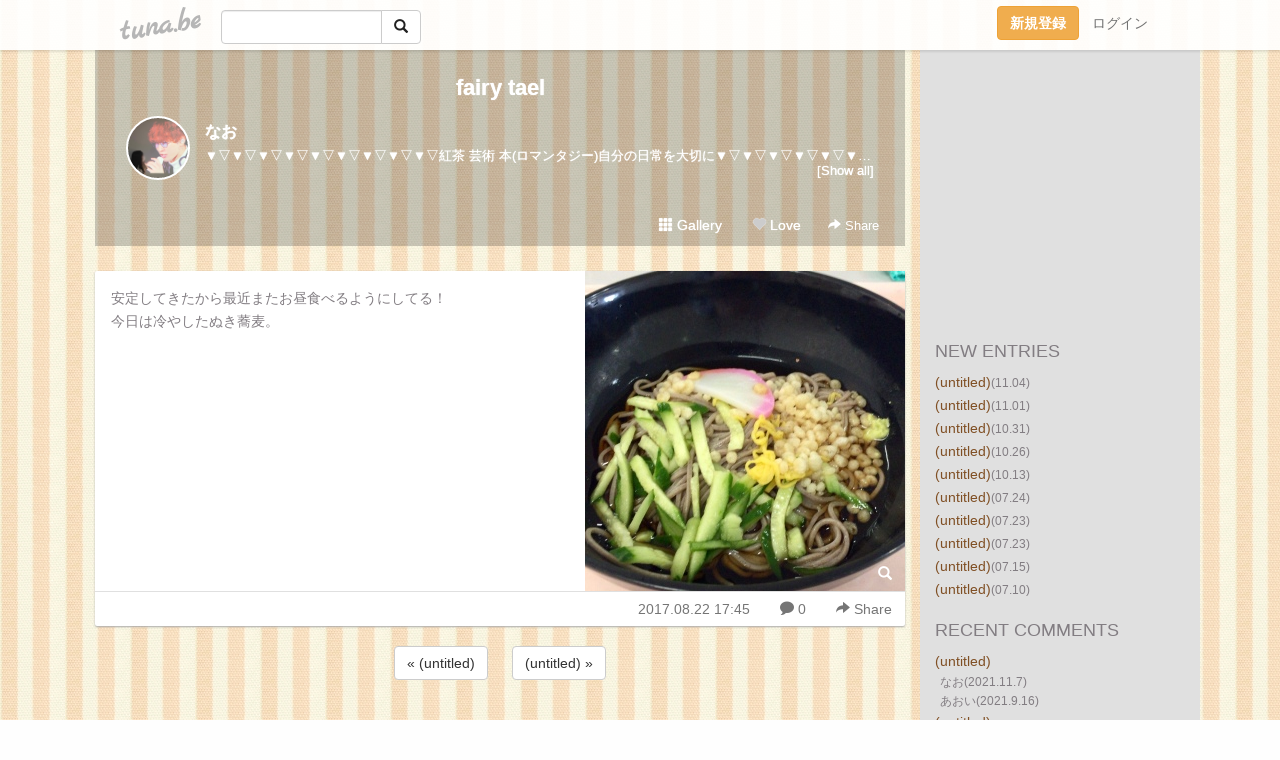

--- FILE ---
content_type: text/html;charset=Shift-JIS
request_url: https://druuuuuuuum.tuna.be/21870335.html
body_size: 10024
content:
<!DOCTYPE html>
<html lang="ja">
<head>
<meta charset="Shift_JIS">
<meta http-equiv="Content-Type" content="text/html; charset=shift_jis">

<!-- #BeginLibraryItem "/Library/ga.lbi" -->
<!-- Google Tag Manager -->
<script>(function(w,d,s,l,i){w[l]=w[l]||[];w[l].push({'gtm.start':
new Date().getTime(),event:'gtm.js'});var f=d.getElementsByTagName(s)[0],
j=d.createElement(s),dl=l!='dataLayer'?'&l='+l:'';j.async=true;j.src=
'https://www.googletagmanager.com/gtm.js?id='+i+dl;f.parentNode.insertBefore(j,f);
})(window,document,'script','dataLayer','GTM-5QMBVM4');</script>
<!-- End Google Tag Manager -->
<!-- #EndLibraryItem -->

<meta name="robots" content="noindex,noarchive,noimageindex">
<title>fairy tael</title>
<meta name="description" content="安定してきたから最近またお昼食べるようにしてる！今日は冷やしたぬき蕎麦。">
	<meta property="og:title" content="fairy tael">
	<meta property="og:site_name" content="fairy tael">
	
	<!-- TwitterCards -->
				<meta name="twitter:card" content="summary_large_image">
			<meta name="twitter:title" content="fairy tael">
	<meta name="twitter:description" content="安定してきたから最近またお昼食べるようにしてる！今日は冷やしたぬき蕎麦。">
	<meta name="twitter:image" content="https://tuna.be/p/9/221509/21870335_org.jpg">
	<!-- /TwitterCards -->
<meta name="thumbnail" content="https://tuna.be/p/9/221509/21870335_org.jpg">
<meta property="og:image" content="https://tuna.be/p/9/221509/21870335_org.jpg">
<meta property="og:description" content="安定してきたから最近またお昼食べるようにしてる！今日は冷やしたぬき蕎麦。">
<meta property="fb:app_id" content="233212076792375">
<link rel="alternate" type="application/rss+xml" title="RSS" href="https://druuuuuuuum.tuna.be/rss/druuuuuuuum.xml">

<!-- vender -->
<script type="text/javascript" src="js/jquery/jquery.2.2.4.min.js"></script>
<link rel="stylesheet" href="css/bootstrap/css/bootstrap.min.css">
<!-- / vender -->

<style type="text/css">
body {
		background-color: #FEFEFE;
			background-image: url(/p/9/221509/tpl-bg-33681.jpg?2410);
			background-size: auto auto;
			background-repeat: repeat;
		}
body {
 color: #827d82;
}
#profile {
	}
#side {
 background-color: #E0E0E0;
}
a, a:visited, a:active {
 color: #805025;
}
a:hover {
 color: #805025;
}
</style>

<!--<link href="//tuna.be/css/kickstart-icons.css" rel="stylesheet" type="text/css"> -->
<link href="tp/12.20160126.css?251104" rel="stylesheet" type="text/css">
<link href="css/icomoon/icomoon.css" rel="stylesheet" type="text/css">
<link href="css/tabShare.20150617.css" rel="stylesheet" type="text/css">
<style type="text/css">
#globalHeader2 {
	background-color: rgba(255, 255, 255, 0.9);
}
#globalHeader2 a.logo {
	color: #B6B6B6;
}
#globalHeader2 .btn-link {
	color: #727272;
}
</style>

<script src="//pagead2.googlesyndication.com/pagead/js/adsbygoogle.js"></script>
<script>
     (adsbygoogle = window.adsbygoogle || []).push({
          google_ad_client: "ca-pub-0815320066437312",
          enable_page_level_ads: true
     });
</script>

</head>
<body><!-- #BeginLibraryItem "/Library/globalHeader2.lbi" -->
<div id="globalHeader2">
	<div class="row">
		<div class="col-md-1"></div>
		<div class="col-md-10"> <a href="https://tuna.be/" class="logo mlr10 pull-left">tuna.be</a>
			<div id="appBadges" class="mlr10 pull-left hidden-xs" style="width:200px; margin-top:10px;">
							  <form action="/api/google_cse.php" method="get" id="cse-search-box" target="_blank">
				<div>
				  <div class="input-group">
					  <input type="text" name="q" class="form-control" placeholder="">
					  <span class="input-group-btn">
					  <button type="submit" name="sa" class="btn btn-default"><span class="glyphicon glyphicon-search"></span></button>
					  </span>
				  </div>
				</div>
			  </form>
			</div>
						<div class="pull-right loginBox hide"> <a href="javascript:void(0)" class="btn btn-pill photo small" data-login="1" data-me="myblogurl"><img data-me="profilePicture"></a><a href="javascript:void(0)" class="btn btn-link ellipsis" data-login="1" data-me="myblogurl"><span data-me="name"></span></a>
				<div class="mlr10" data-login="0"><a href="https://tuna.be/pc/reguser/" class="btn btn-warning"><strong class="tl">新規登録</strong></a><a href="https://tuna.be/pc/login.php" class="btn btn-link tl">ログイン</a></div>
				<div class="btn-group mlr10" data-login="1"> <a href="https://tuna.be/pc/admin.php?m=nd" class="btn btn-default btnFormPopup"><span class="glyphicon glyphicon-pencil"></span></a> <a href="https://tuna.be/loves/" class="btn btn-default"><span class="glyphicon glyphicon-heart btnLove"></span></a>
					<div class="btn-group"> <a href="javascript:;" class="btn btn-default dropdown-toggle" data-toggle="dropdown"><span class="glyphicon glyphicon-menu-hamburger"></span> <span class="caret"></span></a>
						<ul class="dropdown-menu pull-right">
							<li class="child"><a href="javascript:void(0)" data-me="myblogurl"><span class="glyphicon glyphicon-home"></span> <span class="tl">マイブログへ</span></a></li>
							<li class="child"><a href="https://tuna.be/pc/admin.php"><span class="glyphicon glyphicon-list"></span> <span class="tl">マイページ</span></a></li>
							<li class="child"><a href="https://tuna.be/pc/admin.php?m=md"><span class="glyphicon glyphicon-list-alt"></span> <span class="tl">記事の一覧</span></a></li>
							<li class="child"><a href="https://tuna.be/pc/admin.php?m=ee"><span class="glyphicon glyphicon-wrench"></span> <span class="tl">ブログ設定</span></a></li>
							<li class="child"><a href="https://tuna.be/pc/admin.php?m=account"><span class="glyphicon glyphicon-user"></span> <span class="tl">アカウント</span></a></li>
							<li><a href="https://tuna.be/pc/admin.php?m=logout" data-name="linkLogout"><span class="glyphicon glyphicon-off"></span> <span class="tl">ログアウト</span></a></li>
						</ul>
					</div>
				</div>
			</div>
		</div>
		<div class="col-md-1"></div>
	</div>
</div>
<!-- #EndLibraryItem --><div class="contentsWrapper">
	<div class="row">
		<div class="col-xs-9" id="contents">
			<header>
			<div id="profile">
				<div id="profileInner" class="break clearfix">
										<h1><a href="https://druuuuuuuum.tuna.be/">fairy tael</a></h1>
										<div class="mlr15">
												<div class="pull-left mr15">
							<a href="https://druuuuuuuum.tuna.be/" class="btn btn-pill photo large" style="background-image: url(/p/9/221509/profile.jpg?26757);"></a>
						</div>
												<div class="userName"><a href="https://druuuuuuuum.tuna.be/">なお</a></div>
												<div class="comment" data-box="profileComment">
							<div class="ellipsis">▼▽▼▽▼▽▼▽▼▽▼▽▼▽▼▽▼▽紅茶 芸術 本(ロマンタジー)自分の日常を大切に▼▽▼▽▼▽▼▽▼▽▼▽▼▽▼▽▼▽</div>
							<div class="text-right"><a href="#" data-btn="viewProfile">[Show all]</a></div>
							<div style="display:none;">▼▽▼▽▼▽▼▽▼▽▼▽▼▽▼▽▼▽<br />
<br />
紅茶 芸術 本(ロマンタジー)<br />
<br />
自分の日常を大切に<br />
▼▽▼▽▼▽▼▽▼▽▼▽▼▽▼▽▼▽</div>
						</div>
											</div>
					<div class="headerMenu clearfix">
						<a href="gallery/" class="btn btn-link"><span class="glyphicon glyphicon-th"></span> Gallery</a>
						<a href="javascript:void(0)" class="btn btn-link btnLove off"><span class="glyphicon glyphicon-heart off"></span> Love</a>
						<div class="btn-group dropdown mlr10">
							<a href="javascript:;" data-toggle="dropdown" style="color:#fff;"><span class="glyphicon glyphicon-share-alt"></span> Share</a>
							<ul class="dropdown-menu pull-right icomoon">
								<li><a href="javascript:void(0)" id="shareTwitter" target="_blank"><span class="icon icon-twitter" style="color:#1da1f2;"></span> share on Twitter</a></li>
								<li><a href="javascript:void(0)" id="shareFacebook" target="_blank"><span class="icon icon-facebook" style="color:#3a5a9a;"></span> share on Facebook</a></li>
								<li><a href="javascript:void(0)" id="shareMail"><span class="glyphicon glyphicon-envelope"></span> share by E-mail</a></li>
															</ul>
						</div>
					</div>
				</div>
			</div>
			</header>
            			<div id="contentsInner">
												<article class="blog">
					<div class="clearfix">
												<div class="photo">
																														<img src="/p/9/221509/21870335.jpg" alt="">
																																					<p class="btnLoupe"><a href="/p/9/221509/21870335_org.jpg" class="btn btn-link" data-fancybox><span class="glyphicon glyphicon-search"></span></a> </p>
													</div>
																		<div class="blog-message">安定してきたから最近またお昼食べるようにしてる！<br />今日は冷やしたぬき蕎麦。</div>
					</div>
					<div class="blog-footer clearfix">
						<span class="pull-left">
												</span>
						<div class="pull-right">
							<a href="21870335.html" class="btn btn-link"><time datetime="2017-08-22T17:45:04+09:00">2017.08.22 17:45</time></a>
														<a href="21870335.html" class="btn btn-link"><span class="icon icon-bubble"></span> 0</a>
																					<div class="btn-group dropdown btn btn-link">
								<a href="javascript:;" data-toggle="dropdown"><span class="glyphicon glyphicon-share-alt"></span> Share</a>
								<ul class="dropdown-menu pull-right icomoon">
									<li><a href="javascript:void(0)" id="shareTwitter" target="_blank"><span class="icon icon-twitter" style="color:#1da1f2;"></span> share on Twitter</a></li>
									<li><a href="javascript:void(0)" id="shareFacebook" target="_blank"><span class="icon icon-facebook" style="color:#3a5a9a;"></span> share on Facebook</a></li>
									<li><a href="javascript:void(0)" id="shareMail"><span class="glyphicon glyphicon-envelope"></span> share by E-mail</a></li>
								</ul>
							</div>
													</div>
					</div>
				</article>
								<div style="display: none;" data-template="blogEntry">
					<article class="blog">
						<div class="clearfix">
							<div class="photo pull-right text-right" data-tpl-def="thumb">
								<a data-tpl-href="link" data-tpl-def="photo"><img data-tpl-src="photo" data-tpl-alt="title"></a>
								<p class="btnLoupe" data-tpl-def="photo_org"><a data-tpl-href="photo_org" data-fancybox class="btn btn-link"><span class="glyphicon glyphicon-search"></span></a></p>
								<video width="320" controls data-tpl-def="movie"><source data-tpl-src="movie"></video>
							</div>
							<h4 class="title" data-tpl-def="title"><a data-tpl-href="link" data-tpl="title"></a></h4>
							<div class="blog-message" data-tpl="message"></div>
						</div>
						<div class="blog-footer clearfix">
							<span class="pull-left" data-tpl="tagLinks"></span>
							<div class="pull-right">
								<a class="btn btn-link" data-tpl-href="link" data-tpl="created_en"></a>
								<span data-tpl-custom="is_comment">
									<a class="btn btn-link" data-tpl-href="link"><span class="icon icon-bubble"></span> <span data-tpl-int="comment_count"></span></a></span></div>
						</div>
					</article>
				</div>
				<div style="display: none;" data-template="pagenation">
					<div class="text-center mt20">
						<a data-tpl-def="prev_page_url" data-tpl-href="prev_page_url" class="btn btn-default mlr10">&laquo; 前のページ</a>
						<a data-tpl-def="next_page_url" data-tpl-href="next_page_url" class="btn btn-default mlr10">次のページ &raquo;</a>
					</div>
				</div>
												<div class="text-center mt20">
										<a href="./21870430.html" class="btn btn-default mlr10">&laquo; (untitled) </a>
															<a href="./21869340.html" class="btn btn-default mlr10"> (untitled) &raquo;</a>
									</div>
				<div class="ads landscape"><!-- tuna_blog_footer -->
<ins class="adsbygoogle"
     style="display:block"
     data-ad-client="ca-pub-0815320066437312"
     data-ad-slot="7716104040"
     data-ad-format="horizontal"></ins>
<script>
(adsbygoogle = window.adsbygoogle || []).push({});
</script></div>
								<div class="comment-trackback mt20" id="comment">
					<div class="clearfix">
						<p class="pull-right"><a href="#" class="btn btn-link" data-show-once="[name='formComment']"><span class="icon icon-bubble"></span> コメントを書く...</a></p>
						<h5>Comments</h5>
					</div>
					<hr>
					<form method="post" action="./" style="display: none;" name="formComment">
						<table class="table" data-login="0">
							<tr>
								<th width="70">name</th>
								<td>
									<input name="name" type="text" id="name" class="form-control" placeholder="name" data-require>
								</td>
							</tr>
							<tr>
								<th>email</th>
								<td><input name="mail" type="email" id="mail" style="display:none;">
									<input name="email" type="email" id="email" class="form-control" placeholder="yourmail@example.com (option)"></td>
							</tr>
							<tr>
								<th>url</th>
								<td><input name="url" type="text" id="url" class="form-control" placeholder="http://example.com (option)"></td>
							</tr>
							<tr>
								<th valign="top">comment</th>
								<td><textarea name="message" id="message" style="display:none;" cols="10" rows="10"></textarea>
									<textarea name="comment" rows="4" cols="10" id="comment" class="form-control" placeholder="comment..." data-require></textarea></td>
							</tr>
							<tr>
								<td colspan="2" class="text-center"><input name="submit" type="submit" value="確　認" class="btn btn-success"></td>
							</tr>
						</table>
						<div data-login="1">
							<p class="clearfix"><a href="javascript:void(0)" class="btn btn-pill photo small"><img data-me="profilePicture"></a><a href="javascript:void(0)" class="btn btn-link" data-me="name"></a></p>
							<p><textarea name="comment" rows="4" cols="10" id="comment" class="form-control" placeholder="comment..." data-require></textarea></p>
							<p class="text-center"><input name="submit2" type="submit" value="送 信" class="btn btn-success"></p>
						</div>
						<input type="hidden" name="user_id" data-me="id">
						<input type="hidden" name="user_token" data-me="token">
						<input type="hidden" name="m" value="pc_comment">
						<input type="hidden" name="did" value="21870335">
					</form>
									</div>
																<section>
					<div id="relatedEntries" class="relatedEntries clearfix">
						<h2 class="page-header h4">Popular entries</h2>
						<div class="row row-narrow">
							<div class="col-xs-4" v-for="item in items">
								<div class="cardBox">
									<a href="{{ item.url }}">
										<div class="thumbBox" style="background-image:url({{ item.pictureUrl }});"></div>
										<div class="desc">
											<h5 class="title">{{ item.title }}</h5>
										</div>
									</a>
								</div>
							</div>
						</div>
					</div>
				</section>
								<div class="ads landscape"><!-- tuna_blog_footer -->
<ins class="adsbygoogle"
     style="display:block"
     data-ad-client="ca-pub-0815320066437312"
     data-ad-slot="7716104040"
     data-ad-format="horizontal"></ins>
<script>
(adsbygoogle = window.adsbygoogle || []).push({});
</script></div>
			</div>
		</div>
		<div class="col-xs-3" id="side">
			<div class="mt15"><!-- tuna02, side, 200x200 -->
<ins class="adsbygoogle"
     style="display:inline-block;width:250px;height:250px"
     data-ad-client="ca-pub-0815320066437312"
     data-ad-slot="4696170365"></ins>
<script>
(adsbygoogle = window.adsbygoogle || []).push({});
</script></div>
			<section class="mt20">
				<h2 class="h4">NEW ENTRIES</h2>
								<a href="https://druuuuuuuum.tuna.be/22936634.html">(untitled)</a><small>(11.04)</small><br>
								<a href="https://druuuuuuuum.tuna.be/22936027.html">(untitled)</a><small>(11.01)</small><br>
								<a href="https://druuuuuuuum.tuna.be/22935932.html">(untitled)</a><small>(10.31)</small><br>
								<a href="https://druuuuuuuum.tuna.be/22935177.html">(untitled)</a><small>(10.26)</small><br>
								<a href="https://druuuuuuuum.tuna.be/22933054.html">(untitled)</a><small>(10.13)</small><br>
								<a href="https://druuuuuuuum.tuna.be/22751421.html">(untitled)</a><small>(07.24)</small><br>
								<a href="https://druuuuuuuum.tuna.be/22751254.html">(untitled)</a><small>(07.23)</small><br>
								<a href="https://druuuuuuuum.tuna.be/22751242.html">(untitled)</a><small>(07.23)</small><br>
								<a href="https://druuuuuuuum.tuna.be/22749113.html">(untitled)</a><small>(07.15)</small><br>
								<a href="https://druuuuuuuum.tuna.be/22748106.html">(untitled)</a><small>(07.10)</small><br>
							</section>
						<section class="mt20">
				<h2 class="h4">RECENT COMMENTS</h2>
				<div style="display: none;" data-template="recentComments">
					<div>
						<a data-tpl="title" data-tpl-href="page_url"></a>
						<div class="mlr5 small" data-tpl="comments"></div>
					</div>
				</div>
			</section>
									<section class="mt20">
				<h2 class="h4">TAGS</h2>
				<a href="./?tag=" class="tag"><span class="tag-active"></span></a> <a href="./?tag=100%89%F1%8B%83%82%AD%82%B1%82%C6" class="tag"><span class="">100回泣くこと</span></a> <a href="./?tag=8EST" class="tag"><span class="">8EST</span></a> <a href="./?tag=8%8E%FC%94N" class="tag"><span class="">8周年</span></a> <a href="./?tag=B.B.V." class="tag"><span class="">B.B.V.</span></a> <a href="./?tag=BAD" class="tag"><span class="">BAD</span></a> <a href="./?tag=CD" class="tag"><span class="">CD</span></a> <a href="./?tag=CM" class="tag"><span class="">CM</span></a> <a href="./?tag=Dr.DMAT" class="tag"><span class="">Dr.DMAT</span></a> <a href="./?tag=EIGHT%81%7EEIGHTER" class="tag"><span class="">EIGHT×EIGHTER</span></a> <a href="./?tag=EndlessSHOCK" class="tag"><span class="">EndlessSHOCK</span></a> <a href="./?tag=F.C.TOKYO%8D%B0" class="tag"><span class="">F.C.TOKYO魂</span></a> <a href="./?tag=FC%93%8C%8B%9E" class="tag"><span class="">FC東京</span></a> <a href="./?tag=FC%93%8C%8B%9E2013" class="tag"><span class="">FC東京2013</span></a> <a href="./?tag=FC%93%8C%8B%9E2014" class="tag"><span class="">FC東京2014</span></a> <a href="./?tag=JUKEBOX" class="tag"><span class="">JUKEBOX</span></a> <a href="./?tag=J%83%8A%81%5B%83O" class="tag"><span class="">Jリーグ</span></a> <a href="./?tag=LIVE" class="tag"><span class="">LIVE</span></a> <a href="./?tag=PUZZLE" class="tag"><span class="">PUZZLE</span></a> <a href="./?tag=SHARK" class="tag"><span class="">SHARK</span></a> <a href="./?tag=SHIRO" class="tag"><span class="">SHIRO</span></a> <a href="./?tag=SnowMan" class="tag"><span class="">SnowMan</span></a> <a href="./?tag=V6" class="tag"><span class="">V6</span></a> <a href="./?tag=Veteran" class="tag"><span class="">Veteran</span></a> <a href="./?tag=W%94t" class="tag"><span class="">W杯</span></a> <a href="./?tag=X%27mas" class="tag"><span class="">X&apos;mas</span></a> <a href="./?tag=YouTube" class="tag"><span class="">YouTube</span></a> <a href="./?tag=%81%87%8D%D5" class="tag"><span class="">∞祭</span></a> <a href="./?tag=%82%A0%82%AF%82%A8%82%DF" class="tag"><span class="">あけおめ</span></a> <a href="./?tag=%82%A0%82%D7%82%CC%83n%83%8B%83J%83X" class="tag"><span class="">あべのハルカス</span></a> <a href="./?tag=%82%A0%82%D9%82%B7%82%AB" class="tag"><span class="">あほすき</span></a> <a href="./?tag=%82%A8%82%BB%8F%BC%82%B3%82%F1" class="tag"><span class="">おそ松さん</span></a> <a href="./?tag=%82%A8%82%C5%82%A9%82%AF" class="tag"><span class="">おでかけ</span></a> <a href="./?tag=%82%A8%82%D0%82%E9%82%B2%82%CD%82%F1" class="tag"><span class="">おひるごはん</span></a> <a href="./?tag=%82%A8%82%E2%82%C2%83%5E%83C%83%80" class="tag"><span class="">おやつタイム</span></a> <a href="./?tag=%82%A8%89%D9%8Eq" class="tag"><span class="">お菓子</span></a> <a href="./?tag=%82%A8%89%D9%8Eq%8D%EC%82%E8" class="tag"><span class="">お菓子作り</span></a> <a href="./?tag=%82%A8%8EG%8E%CF" class="tag"><span class="">お雑煮</span></a> <a href="./?tag=%82%A8%8EQ%82%E8" class="tag"><span class="">お参り</span></a> <a href="./?tag=%82%A8%8E%F0" class="tag"><span class="">お酒</span></a> <a href="./?tag=%82%A8%94%83%82%A2%95%A8" class="tag"><span class="">お買い物</span></a> <a href="./?tag=%82%A8%95%D9%93%96" class="tag"><span class="">お弁当</span></a> <a href="./?tag=%82%B2%82%CD%82%F1" class="tag"><span class="">ごはん</span></a> <a href="./?tag=%82%B3%82%F1%82%DB" class="tag"><span class="">さんぽ</span></a> <a href="./?tag=%82%C8%82%A8" class="tag"><span class="">なお</span></a> <a href="./?tag=%82%D0%82%C6%82%E8%82%B2%82%C6" class="tag"><span class="">ひとりごと</span></a> <a href="./?tag=%82%D0%82%C6%82%E8%82%C9%82%B5%82%C8%82%A2%82%C5" class="tag"><span class="">ひとりにしないで</span></a> <a href="./?tag=%82%E0%82%AC%8A%D6" class="tag"><span class="">もぎ関</span></a> <a href="./?tag=%83A%83C%83X" class="tag"><span class="">アイス</span></a> <a href="./?tag=%83A%83N%83Z%83T%83%8A%81%5B" class="tag"><span class="">アクセサリー</span></a> <a href="./?tag=%83G%83C%83g%83%8C%83%93%83W%83%83%81%5B" class="tag"><span class="">エイトレンジャー</span></a> <a href="./?tag=%83G%83C%83g%83%8C%83%93%83W%83%83%81%5B2" class="tag"><span class="">エイトレンジャー2</span></a> <a href="./?tag=%83J%83t%83F" class="tag"><span class="">カフェ</span></a> <a href="./?tag=%83K%83%89%83X%82%CC%89%BC%96%CA" class="tag"><span class="">ガラスの仮面</span></a> <a href="./?tag=%83L%83L%83%7E%83%7E" class="tag"><span class="">キキミミ</span></a> <a href="./?tag=%83L%83%93%83%82%83N%83Z%83C" class="tag"><span class="">キンモクセイ</span></a> <a href="./?tag=%83N%83%8A%83p2011" class="tag"><span class="">クリパ2011</span></a> <a href="./?tag=%83N%83%8D%81%5B%83o%81%5B" class="tag"><span class="">クローバー</span></a> <a href="./?tag=%83O%83b%83Y" class="tag"><span class="">グッズ</span></a> <a href="./?tag=%83S%83f%83B%83o" class="tag"><span class="">ゴディバ</span></a> <a href="./?tag=%83T%83b%83J%81%5B" class="tag"><span class="">サッカー</span></a> <a href="./?tag=%83T%83%93%83%8A%83I" class="tag"><span class="">サンリオ</span></a> <a href="./?tag=%83U%81E%83I%83_%83T%83N" class="tag"><span class="">ザ・オダサク</span></a> <a href="./?tag=%83V%83%87%83b%83s%83%93%83O" class="tag"><span class="">ショッピング</span></a> <a href="./?tag=%83W%83b%83v%83%8D%83b%83N" class="tag"><span class="">ジップロック</span></a> <a href="./?tag=%83W%83b%83v%83%8D%83b%83N%95%D9%93%96" class="tag"><span class="">ジップロック弁当</span></a> <a href="./?tag=%83W%83%83%83j%81%5B%83YWEST" class="tag"><span class="">ジャニーズWEST</span></a> <a href="./?tag=%83W%83%83%83j%95%D7" class="tag"><span class="">ジャニ勉</span></a> <a href="./?tag=%83X%83%5E%83o" class="tag"><span class="">スタバ</span></a> <a href="./?tag=%83X%83m%8A%88" class="tag"><span class="">スノ活</span></a> <a href="./?tag=%83X%83%7C%81%5B%83c" class="tag"><span class="">スポーツ</span></a> <a href="./?tag=%83%5E%83%8A%81%5B%83Y" class="tag"><span class="">タリーズ</span></a> <a href="./?tag=%83%60%83%83%83C" class="tag"><span class="">チャイ</span></a> <a href="./?tag=%83f%83B%83Y%83j%81%5B" class="tag"><span class="">ディズニー</span></a> <a href="./?tag=%83f%83B%83Y%83j%81%5B%83V%81%5B" class="tag"><span class="">ディズニーシー</span></a> <a href="./?tag=%83f%83B%83Y%83j%81%5B%83%89%83%93%83h" class="tag"><span class="">ディズニーランド</span></a> <a href="./?tag=%83f%83C%83%8A%81%5B" class="tag"><span class="">デイリー</span></a> <a href="./?tag=%83f%83U%81%5B%83g" class="tag"><span class="">デザート</span></a> <a href="./?tag=%83h%83g%81%5B%83%8B" class="tag"><span class="">ドトール</span></a> <a href="./?tag=%83h%83%89%83%7D" class="tag"><span class="">ドラマ</span></a> <a href="./?tag=%83i%83r%83X%83R%83J%83b%83v" class="tag"><span class="">ナビスコカップ</span></a> <a href="./?tag=%83l%83C%83%8B" class="tag"><span class="">ネイル</span></a> <a href="./?tag=%83n%81%5B%83u%83e%83B%81%5B" class="tag"><span class="">ハーブティー</span></a> <a href="./?tag=%83n%83j%81%5B%83%8C%83%82%83%93%83%5C%81%5B%83_" class="tag"><span class="">ハニーレモンソーダ</span></a> <a href="./?tag=%83n%83%8D%83E%83B%83%93" class="tag"><span class="">ハロウィン</span></a> <a href="./?tag=%83o%83C%83g" class="tag"><span class="">バイト</span></a> <a href="./?tag=%83q%83%8B%83i%83%93%83f%83X" class="tag"><span class="">ヒルナンデス</span></a> <a href="./?tag=%83t%83%40%83b%83V%83%87%83%93" class="tag"><span class="">ファッション</span></a> <a href="./?tag=%83v%83%8C%83%5B%83%93%83g" class="tag"><span class="">プレゼント</span></a> <a href="./?tag=%83w%83A%83A%83%8C%83%93%83W" class="tag"><span class="">ヘアアレンジ</span></a> <a href="./?tag=%83z%83e%83%8B" class="tag"><span class="">ホテル</span></a> <a href="./?tag=%83z%83e%83%8B%83%7E%83%89%83R%83X%83%5E" class="tag"><span class="">ホテルミラコスタ</span></a> <a href="./?tag=%83z%83%8F%83C%83g%83f%81%5B" class="tag"><span class="">ホワイトデー</span></a> <a href="./?tag=%83%7D%83b%83N" class="tag"><span class="">マック</span></a> <a href="./?tag=%83%7E%83X%83h" class="tag"><span class="">ミスド</span></a> <a href="./?tag=%83%7E%83%85%81%5B%83W%83J%83%8B" class="tag"><span class="">ミュージカル</span></a> <a href="./?tag=%83%80%81%5B%83%7E%83%93%83J%83t%83F" class="tag"><span class="">ムーミンカフェ</span></a> <a href="./?tag=%83%81%83C%83N" class="tag"><span class="">メイク</span></a> <a href="./?tag=%83%89%83E%81%5B%83%8B" class="tag"><span class="">ラウール</span></a> <a href="./?tag=%83%89%83%93%83%60" class="tag"><span class="">ランチ</span></a> <a href="./?tag=%83%8B%83p%83%93%8EO%90%A2" class="tag"><span class="">ルパン三世</span></a> <a href="./?tag=%83%8C%83R%83%81%83%93" class="tag"><span class="">レコメン</span></a> <a href="./?tag=%88%C0%93c%8F%CD%91%E5" class="tag"><span class="">安田章大</span></a> <a href="./?tag=%88%C9%93%A1%8Fr%8C%E1" class="tag"><span class="">伊藤俊吾</span></a> <a href="./?tag=%88%F9%82%DD" class="tag"><span class="">飲み</span></a> <a href="./?tag=%88%F9%82%DD%89%EF" class="tag"><span class="">飲み会</span></a> <a href="./?tag=%88%F9%82%DD%95%A8" class="tag"><span class="">飲み物</span></a> <a href="./?tag=%89%5E%93%AE" class="tag"><span class="">運動</span></a> <a href="./?tag=%89f%89%E6" class="tag"><span class="">映画</span></a> <a href="./?tag=%89%A1%8ER%97T" class="tag"><span class="">横山裕</span></a> <a href="./?tag=%89%A1%95l" class="tag"><span class="">横浜</span></a> <a href="./?tag=%89%AA%93c%8Fy%88%EA" class="tag"><span class="">岡田准一</span></a> <a href="./?tag=%89%AA%93c%8F%AB%90%B6" class="tag"><span class="">岡田将生</span></a> <a href="./?tag=%89%BB%8F%CF%95i" class="tag"><span class="">化粧品</span></a> <a href="./?tag=%89%C6%8E%96" class="tag"><span class="">家事</span></a> <a href="./?tag=%89%D4" class="tag"><span class="">花</span></a> <a href="./?tag=%89%DB%91%E8" class="tag"><span class="">課題</span></a> <a href="./?tag=%89%EF%8E%D0" class="tag"><span class="">会社</span></a> <a href="./?tag=%89%EF%95%F1" class="tag"><span class="">会報</span></a> <a href="./?tag=%8A%D6%83W%83%83%83j7" class="tag"><span class="">関ジャニ7</span></a> <a href="./?tag=%8A%D6%83W%83%83%83j%81%87" class="tag"><span class="">関ジャニ∞</span></a> <a href="./?tag=%8A%D6%83W%83%83%83j%81%87MAP" class="tag"><span class="">関ジャニ∞MAP</span></a> <a href="./?tag=%8A%D6%83W%83%85" class="tag"><span class="">関ジュ</span></a> <a href="./?tag=%8A%DB%8ER%97%B2%95%BD" class="tag"><span class="">丸山隆平</span></a> <a href="./?tag=%8Bg%93c%96%83%96%E7" class="tag"><span class="">吉田麻也</span></a> <a href="./?tag=%8Bx%93%FA" class="tag"><span class="">休日</span></a> <a href="./?tag=%8B%7B%8A%DA%97%C1%91%BE" class="tag"><span class="">宮舘涼太</span></a> <a href="./?tag=%8B%9E%83Z%83%89" class="tag"><span class="">京セラ</span></a> <a href="./?tag=%8B%9E%93s" class="tag"><span class="">京都</span></a> <a href="./?tag=%8B%D1%8C%CB%97%BA" class="tag"><span class="">錦戸亮</span></a> <a href="./?tag=%8B%E2%8D%C0" class="tag"><span class="">銀座</span></a> <a href="./?tag=%8B%F3" class="tag"><span class="">空</span></a> <a href="./?tag=%8CR%8Et%8A%AF%95%BA%89q" class="tag"><span class="">軍師官兵衛</span></a> <a href="./?tag=%8C%8B%8D%A5%8E%AE" class="tag"><span class="">結婚式</span></a> <a href="./?tag=%8C%A4%8FC" class="tag"><span class="">研修</span></a> <a href="./?tag=%8C%B3%92U" class="tag"><span class="">元旦</span></a> <a href="./?tag=%8DH%8D%EC" class="tag"><span class="">工作</span></a> <a href="./?tag=%8D%82%8B%B4%8FG%90l" class="tag"><span class="">高橋秀人</span></a> <a href="./?tag=%8D%D5%82%E8" class="tag"><span class="">祭り</span></a> <a href="./?tag=%8D%F7" class="tag"><span class="">桜</span></a> <a href="./?tag=%8EG%8E%8F" class="tag"><span class="">雑誌</span></a> <a href="./?tag=%8EO%89Y%91%E5%92m" class="tag"><span class="">三浦大知</span></a> <a href="./?tag=%8Ed%8E%96" class="tag"><span class="">仕事</span></a> <a href="./?tag=%8Ed%95%AA%82%AF%81%87" class="tag"><span class="">仕分け∞</span></a> <a href="./?tag=%8Ew%97%D6" class="tag"><span class="">指輪</span></a> <a href="./?tag=%8E%8C" class="tag"><span class="">詞</span></a> <a href="./?tag=%8E%B5%97%5B" class="tag"><span class="">七夕</span></a> <a href="./?tag=%8E%BA%97%B4%8BK" class="tag"><span class="">室龍規</span></a> <a href="./?tag=%8F%5C%8D%D5" class="tag"><span class="">十祭</span></a> <a href="./?tag=%8Fa%92J%82%B7%82%CE%82%E9" class="tag"><span class="">渋谷すばる</span></a> <a href="./?tag=%8Ft%83R%83%932012" class="tag"><span class="">春コン2012</span></a> <a href="./?tag=%8F%83%8Bi%92%83" class="tag"><span class="">純喫茶</span></a> <a href="./?tag=%8F%AD%83N%83%89" class="tag"><span class="">少クラ</span></a> <a href="./?tag=%8F%AD%94N%82%BD%82%BF%81%60%8Ai%8Eq%96%B3%82%AB%98S%8D%96%81%602010" class="tag"><span class="">少年たち～格子無き牢獄～2010</span></a> <a href="./?tag=%8F%AD%94N%82%BD%82%BF%81%60%8Ai%8Eq%96%B3%82%AB%98S%8D%96%81%602011" class="tag"><span class="">少年たち～格子無き牢獄～2011</span></a> <a href="./?tag=%8F%BC%92%7C%8D%C0" class="tag"><span class="">松竹座</span></a> <a href="./?tag=%8F%C1%82%A6%82%BD%8F%89%97%F6" class="tag"><span class="">消えた初恋</span></a> <a href="./?tag=%8F%E9%83z" class="tag"><span class="">城ホ</span></a> <a href="./?tag=%90H" class="tag"><span class="">食</span></a> <a href="./?tag=%90%7D%8F%91%8A%D9%90%ED%91%88" class="tag"><span class="">図書館戦争</span></a> <a href="./?tag=%90%BC%93%FA%96%7B%83c%83A%81%5B" class="tag"><span class="">西日本ツアー</span></a> <a href="./?tag=%90%DF%95%AA" class="tag"><span class="">節分</span></a> <a href="./?tag=%91%B2%8B%C6%8E%AE" class="tag"><span class="">卒業式</span></a> <a href="./?tag=%91%BA%8F%E3%90M%8C%DC" class="tag"><span class="">村上信五</span></a> <a href="./?tag=%91%E5%8Aw" class="tag"><span class="">大学</span></a> <a href="./?tag=%91%E5%8D%E3" class="tag"><span class="">大阪</span></a> <a href="./?tag=%91%E5%91q%92%89%8B%60" class="tag"><span class="">大倉忠義</span></a> <a href="./?tag=%91%EA%91%F2%89%CC%95%91%8A%EA" class="tag"><span class="">滝沢歌舞伎</span></a> <a href="./?tag=%92a%90%B6%93%FA" class="tag"><span class="">誕生日</span></a> <a href="./?tag=%92%86%93c%91%E5%92q" class="tag"><span class="">中田大智</span></a> <a href="./?tag=%93V%8Dc%94t" class="tag"><span class="">天皇杯</span></a> <a href="./?tag=%93n%95%D3%E3%C4%91%BE" class="tag"><span class="">渡辺翔太</span></a> <a href="./?tag=%93%E0%93c%93%C4%90l" class="tag"><span class="">内田篤人</span></a> <a href="./?tag=%93%FA%96%7B%91%E3%95%5C" class="tag"><span class="">日本代表</span></a> <a href="./?tag=%93%FA%97j%93%FA%8DD%82%C1%82%AB%82%E1%82%CB%82%F1" class="tag"><span class="">日曜日好っきゃねん</span></a> <a href="./?tag=%94%FC%97e" class="tag"><span class="">美容</span></a> <a href="./?tag=%95a%89%40" class="tag"><span class="">病院</span></a> <a href="./?tag=%95l%92%86%95%B6%88%EA" class="tag"><span class="">浜中文一</span></a> <a href="./?tag=%95%91%91%E4" class="tag"><span class="">舞台</span></a> <a href="./?tag=%95%D7%8B%AD" class="tag"><span class="">勉強</span></a> <a href="./?tag=%96%7B" class="tag"><span class="">本</span></a> <a href="./?tag=%96%9F%89%E6" class="tag"><span class="">漫画</span></a> <a href="./?tag=%96%B3%88%F3%97%C7%95i" class="tag"><span class="">無印良品</span></a> <a href="./?tag=%96%CD%8C%5E" class="tag"><span class="">模型</span></a> <a href="./?tag=%96%DA%8D%95%98%40" class="tag"><span class="">目黒蓮</span></a> <a href="./?tag=%96%F2" class="tag"><span class="">薬</span></a> <a href="./?tag=%97m%95%9E" class="tag"><span class="">洋服</span></a> <a href="./?tag=%97%B7" class="tag"><span class="">旅</span></a> <a href="./?tag=%97%B7%8Ds" class="tag"><span class="">旅行</span></a> <a href="./?tag=%97%BF%97%9D" class="tag"><span class="">料理</span></a> 
			</section>
						<section class="mt20">
				<h2 class="h4">ARCHIVES</h2>
				<ul id="archives">
										<li><a href="javascript:void(0)" class="y">2025</a><small>(5)</small>
						<ul style="display:none;">
														<li><a href="/?mon=2025/11">11月</a><small>(2)</small></li>
														<li><a href="/?mon=2025/10">10月</a><small>(3)</small></li>
													</ul>
					</li>
										<li><a href="javascript:void(0)" class="y">2023</a><small>(81)</small>
						<ul style="display:none;">
														<li><a href="/?mon=2023/07">7月</a><small>(7)</small></li>
														<li><a href="/?mon=2023/06">6月</a><small>(8)</small></li>
														<li><a href="/?mon=2023/05">5月</a><small>(5)</small></li>
														<li><a href="/?mon=2023/04">4月</a><small>(15)</small></li>
														<li><a href="/?mon=2023/03">3月</a><small>(14)</small></li>
														<li><a href="/?mon=2023/02">2月</a><small>(15)</small></li>
														<li><a href="/?mon=2023/01">1月</a><small>(17)</small></li>
													</ul>
					</li>
										<li><a href="javascript:void(0)" class="y">2022</a><small>(138)</small>
						<ul style="display:none;">
														<li><a href="/?mon=2022/12">12月</a><small>(10)</small></li>
														<li><a href="/?mon=2022/11">11月</a><small>(16)</small></li>
														<li><a href="/?mon=2022/10">10月</a><small>(30)</small></li>
														<li><a href="/?mon=2022/09">9月</a><small>(8)</small></li>
														<li><a href="/?mon=2022/07">7月</a><small>(20)</small></li>
														<li><a href="/?mon=2022/06">6月</a><small>(17)</small></li>
														<li><a href="/?mon=2022/05">5月</a><small>(7)</small></li>
														<li><a href="/?mon=2022/04">4月</a><small>(10)</small></li>
														<li><a href="/?mon=2022/03">3月</a><small>(4)</small></li>
														<li><a href="/?mon=2022/02">2月</a><small>(7)</small></li>
														<li><a href="/?mon=2022/01">1月</a><small>(9)</small></li>
													</ul>
					</li>
										<li><a href="javascript:void(0)" class="y">2021</a><small>(58)</small>
						<ul style="display:none;">
														<li><a href="/?mon=2021/12">12月</a><small>(5)</small></li>
														<li><a href="/?mon=2021/11">11月</a><small>(17)</small></li>
														<li><a href="/?mon=2021/09">9月</a><small>(3)</small></li>
														<li><a href="/?mon=2021/08">8月</a><small>(7)</small></li>
														<li><a href="/?mon=2021/07">7月</a><small>(4)</small></li>
														<li><a href="/?mon=2021/06">6月</a><small>(4)</small></li>
														<li><a href="/?mon=2021/05">5月</a><small>(8)</small></li>
														<li><a href="/?mon=2021/01">1月</a><small>(10)</small></li>
													</ul>
					</li>
										<li><a href="javascript:void(0)" class="y">2020</a><small>(256)</small>
						<ul style="display:none;">
														<li><a href="/?mon=2020/12">12月</a><small>(20)</small></li>
														<li><a href="/?mon=2020/11">11月</a><small>(13)</small></li>
														<li><a href="/?mon=2020/10">10月</a><small>(16)</small></li>
														<li><a href="/?mon=2020/09">9月</a><small>(14)</small></li>
														<li><a href="/?mon=2020/08">8月</a><small>(16)</small></li>
														<li><a href="/?mon=2020/07">7月</a><small>(22)</small></li>
														<li><a href="/?mon=2020/06">6月</a><small>(21)</small></li>
														<li><a href="/?mon=2020/05">5月</a><small>(30)</small></li>
														<li><a href="/?mon=2020/04">4月</a><small>(31)</small></li>
														<li><a href="/?mon=2020/03">3月</a><small>(37)</small></li>
														<li><a href="/?mon=2020/02">2月</a><small>(24)</small></li>
														<li><a href="/?mon=2020/01">1月</a><small>(12)</small></li>
													</ul>
					</li>
										<li><a href="javascript:void(0)" class="y">2019</a><small>(268)</small>
						<ul style="display:none;">
														<li><a href="/?mon=2019/12">12月</a><small>(15)</small></li>
														<li><a href="/?mon=2019/11">11月</a><small>(30)</small></li>
														<li><a href="/?mon=2019/10">10月</a><small>(18)</small></li>
														<li><a href="/?mon=2019/09">9月</a><small>(24)</small></li>
														<li><a href="/?mon=2019/08">8月</a><small>(15)</small></li>
														<li><a href="/?mon=2019/07">7月</a><small>(23)</small></li>
														<li><a href="/?mon=2019/06">6月</a><small>(23)</small></li>
														<li><a href="/?mon=2019/05">5月</a><small>(28)</small></li>
														<li><a href="/?mon=2019/04">4月</a><small>(26)</small></li>
														<li><a href="/?mon=2019/03">3月</a><small>(14)</small></li>
														<li><a href="/?mon=2019/02">2月</a><small>(31)</small></li>
														<li><a href="/?mon=2019/01">1月</a><small>(21)</small></li>
													</ul>
					</li>
										<li><a href="javascript:void(0)" class="y">2018</a><small>(239)</small>
						<ul style="display:none;">
														<li><a href="/?mon=2018/12">12月</a><small>(32)</small></li>
														<li><a href="/?mon=2018/11">11月</a><small>(14)</small></li>
														<li><a href="/?mon=2018/10">10月</a><small>(28)</small></li>
														<li><a href="/?mon=2018/09">9月</a><small>(18)</small></li>
														<li><a href="/?mon=2018/08">8月</a><small>(15)</small></li>
														<li><a href="/?mon=2018/07">7月</a><small>(18)</small></li>
														<li><a href="/?mon=2018/06">6月</a><small>(13)</small></li>
														<li><a href="/?mon=2018/05">5月</a><small>(28)</small></li>
														<li><a href="/?mon=2018/04">4月</a><small>(33)</small></li>
														<li><a href="/?mon=2018/03">3月</a><small>(21)</small></li>
														<li><a href="/?mon=2018/02">2月</a><small>(6)</small></li>
														<li><a href="/?mon=2018/01">1月</a><small>(13)</small></li>
													</ul>
					</li>
										<li><a href="javascript:void(0)" class="y">2017</a><small>(200)</small>
						<ul style="display:none;">
														<li><a href="/?mon=2017/12">12月</a><small>(12)</small></li>
														<li><a href="/?mon=2017/11">11月</a><small>(14)</small></li>
														<li><a href="/?mon=2017/10">10月</a><small>(23)</small></li>
														<li><a href="/?mon=2017/09">9月</a><small>(51)</small></li>
														<li><a href="/?mon=2017/08">8月</a><small>(13)</small></li>
														<li><a href="/?mon=2017/07">7月</a><small>(17)</small></li>
														<li><a href="/?mon=2017/06">6月</a><small>(22)</small></li>
														<li><a href="/?mon=2017/05">5月</a><small>(21)</small></li>
														<li><a href="/?mon=2017/04">4月</a><small>(8)</small></li>
														<li><a href="/?mon=2017/03">3月</a><small>(9)</small></li>
														<li><a href="/?mon=2017/02">2月</a><small>(1)</small></li>
														<li><a href="/?mon=2017/01">1月</a><small>(9)</small></li>
													</ul>
					</li>
										<li><a href="javascript:void(0)" class="y">2016</a><small>(215)</small>
						<ul style="display:none;">
														<li><a href="/?mon=2016/12">12月</a><small>(20)</small></li>
														<li><a href="/?mon=2016/11">11月</a><small>(22)</small></li>
														<li><a href="/?mon=2016/10">10月</a><small>(10)</small></li>
														<li><a href="/?mon=2016/09">9月</a><small>(3)</small></li>
														<li><a href="/?mon=2016/08">8月</a><small>(12)</small></li>
														<li><a href="/?mon=2016/07">7月</a><small>(23)</small></li>
														<li><a href="/?mon=2016/06">6月</a><small>(10)</small></li>
														<li><a href="/?mon=2016/05">5月</a><small>(13)</small></li>
														<li><a href="/?mon=2016/04">4月</a><small>(20)</small></li>
														<li><a href="/?mon=2016/03">3月</a><small>(16)</small></li>
														<li><a href="/?mon=2016/02">2月</a><small>(22)</small></li>
														<li><a href="/?mon=2016/01">1月</a><small>(44)</small></li>
													</ul>
					</li>
										<li><a href="javascript:void(0)" class="y">2015</a><small>(420)</small>
						<ul style="display:none;">
														<li><a href="/?mon=2015/12">12月</a><small>(46)</small></li>
														<li><a href="/?mon=2015/11">11月</a><small>(41)</small></li>
														<li><a href="/?mon=2015/10">10月</a><small>(46)</small></li>
														<li><a href="/?mon=2015/09">9月</a><small>(41)</small></li>
														<li><a href="/?mon=2015/08">8月</a><small>(60)</small></li>
														<li><a href="/?mon=2015/07">7月</a><small>(36)</small></li>
														<li><a href="/?mon=2015/06">6月</a><small>(31)</small></li>
														<li><a href="/?mon=2015/05">5月</a><small>(20)</small></li>
														<li><a href="/?mon=2015/04">4月</a><small>(24)</small></li>
														<li><a href="/?mon=2015/03">3月</a><small>(26)</small></li>
														<li><a href="/?mon=2015/02">2月</a><small>(17)</small></li>
														<li><a href="/?mon=2015/01">1月</a><small>(32)</small></li>
													</ul>
					</li>
										<li><a href="javascript:void(0)" class="y">2014</a><small>(712)</small>
						<ul style="display:none;">
														<li><a href="/?mon=2014/12">12月</a><small>(38)</small></li>
														<li><a href="/?mon=2014/11">11月</a><small>(39)</small></li>
														<li><a href="/?mon=2014/10">10月</a><small>(48)</small></li>
														<li><a href="/?mon=2014/09">9月</a><small>(51)</small></li>
														<li><a href="/?mon=2014/08">8月</a><small>(61)</small></li>
														<li><a href="/?mon=2014/07">7月</a><small>(46)</small></li>
														<li><a href="/?mon=2014/06">6月</a><small>(47)</small></li>
														<li><a href="/?mon=2014/05">5月</a><small>(72)</small></li>
														<li><a href="/?mon=2014/04">4月</a><small>(86)</small></li>
														<li><a href="/?mon=2014/03">3月</a><small>(76)</small></li>
														<li><a href="/?mon=2014/02">2月</a><small>(67)</small></li>
														<li><a href="/?mon=2014/01">1月</a><small>(81)</small></li>
													</ul>
					</li>
										<li><a href="javascript:void(0)" class="y">2013</a><small>(613)</small>
						<ul style="display:none;">
														<li><a href="/?mon=2013/12">12月</a><small>(63)</small></li>
														<li><a href="/?mon=2013/11">11月</a><small>(52)</small></li>
														<li><a href="/?mon=2013/10">10月</a><small>(57)</small></li>
														<li><a href="/?mon=2013/09">9月</a><small>(52)</small></li>
														<li><a href="/?mon=2013/08">8月</a><small>(56)</small></li>
														<li><a href="/?mon=2013/07">7月</a><small>(45)</small></li>
														<li><a href="/?mon=2013/06">6月</a><small>(51)</small></li>
														<li><a href="/?mon=2013/05">5月</a><small>(22)</small></li>
														<li><a href="/?mon=2013/04">4月</a><small>(25)</small></li>
														<li><a href="/?mon=2013/03">3月</a><small>(47)</small></li>
														<li><a href="/?mon=2013/02">2月</a><small>(66)</small></li>
														<li><a href="/?mon=2013/01">1月</a><small>(77)</small></li>
													</ul>
					</li>
										<li><a href="javascript:void(0)" class="y">2012</a><small>(1049)</small>
						<ul style="display:none;">
														<li><a href="/?mon=2012/12">12月</a><small>(74)</small></li>
														<li><a href="/?mon=2012/11">11月</a><small>(88)</small></li>
														<li><a href="/?mon=2012/10">10月</a><small>(81)</small></li>
														<li><a href="/?mon=2012/09">9月</a><small>(97)</small></li>
														<li><a href="/?mon=2012/08">8月</a><small>(77)</small></li>
														<li><a href="/?mon=2012/07">7月</a><small>(77)</small></li>
														<li><a href="/?mon=2012/06">6月</a><small>(80)</small></li>
														<li><a href="/?mon=2012/05">5月</a><small>(74)</small></li>
														<li><a href="/?mon=2012/04">4月</a><small>(99)</small></li>
														<li><a href="/?mon=2012/03">3月</a><small>(118)</small></li>
														<li><a href="/?mon=2012/02">2月</a><small>(82)</small></li>
														<li><a href="/?mon=2012/01">1月</a><small>(102)</small></li>
													</ul>
					</li>
										<li><a href="javascript:void(0)" class="y">2011</a><small>(1587)</small>
						<ul style="display:none;">
														<li><a href="/?mon=2011/12">12月</a><small>(141)</small></li>
														<li><a href="/?mon=2011/11">11月</a><small>(121)</small></li>
														<li><a href="/?mon=2011/10">10月</a><small>(135)</small></li>
														<li><a href="/?mon=2011/09">9月</a><small>(115)</small></li>
														<li><a href="/?mon=2011/08">8月</a><small>(132)</small></li>
														<li><a href="/?mon=2011/07">7月</a><small>(133)</small></li>
														<li><a href="/?mon=2011/06">6月</a><small>(134)</small></li>
														<li><a href="/?mon=2011/05">5月</a><small>(147)</small></li>
														<li><a href="/?mon=2011/04">4月</a><small>(144)</small></li>
														<li><a href="/?mon=2011/03">3月</a><small>(117)</small></li>
														<li><a href="/?mon=2011/02">2月</a><small>(132)</small></li>
														<li><a href="/?mon=2011/01">1月</a><small>(136)</small></li>
													</ul>
					</li>
										<li><a href="javascript:void(0)" class="y">2010</a><small>(725)</small>
						<ul style="display:none;">
														<li><a href="/?mon=2010/12">12月</a><small>(131)</small></li>
														<li><a href="/?mon=2010/11">11月</a><small>(121)</small></li>
														<li><a href="/?mon=2010/10">10月</a><small>(82)</small></li>
														<li><a href="/?mon=2010/09">9月</a><small>(122)</small></li>
														<li><a href="/?mon=2010/08">8月</a><small>(124)</small></li>
														<li><a href="/?mon=2010/07">7月</a><small>(66)</small></li>
														<li><a href="/?mon=2010/06">6月</a><small>(70)</small></li>
														<li><a href="/?mon=2010/05">5月</a><small>(4)</small></li>
														<li><a href="/?mon=2010/04">4月</a><small>(5)</small></li>
													</ul>
					</li>
										<li><a href="javascript:void(0)" class="y">2009</a><small>(7)</small>
						<ul style="display:none;">
														<li><a href="/?mon=2009/06">6月</a><small>(7)</small></li>
													</ul>
					</li>
										<li><a href="javascript:void(0)" class="y">2008</a><small>(5)</small>
						<ul style="display:none;">
														<li><a href="/?mon=2008/10">10月</a><small>(5)</small></li>
													</ul>
					</li>
									</ul>
			</section>
						<section>
				<h2 class="h4">RSS</h2>
				<a href="./rss/druuuuuuuum.rdf"><span class="icon icon-rss"></span> RSS</a><br>
								&emsp;
			</section>
		</div>
	</div>
</div>

<!-- vender -->
<link rel="stylesheet" type="text/css" href="//fonts.googleapis.com/css?family=Marck+Script">
<script type="text/javascript" src="css/bootstrap/js/bootstrap.min.js"></script>
<link href="//tuna.be/js/fancybox2/jquery.fancybox.css" rel="stylesheet" type="text/css">
<script type="text/javascript" src="//tuna.be/js/fancybox2/jquery.fancybox.pack.js"></script>
<!-- / vender -->

<script type="text/javascript">
var id = "221509";
</script>
<script type="text/javascript" src="//cdnjs.cloudflare.com/ajax/libs/vue/1.0.15/vue.min.js"></script>
<script type="text/javascript" src="//tuna.be/js/blog_common.20181108.js?20251224"></script>
<!--<script type="text/javascript" src="//tuna.be/js/translate.js?20150202"></script>--><!-- #BeginLibraryItem "/Library/footer.lbi" -->
<footer>
<div id="footer">
	<div class="container">
		<div class="row">
			<div class="logoWrapper"><a href="https://tuna.be/" class="logo">tuna.be</a></div>
		</div>
		
		<div class="row text-left hidden-xs" style="margin-bottom:15px;">
			<div class="col-sm-3">
				<a href="https://tuna.be/">つなビィトップ</a>
			</div>
			<div class="col-sm-3">
				<a href="https://tuna.be/newentry/" class="tl">新着エントリ一覧</a>
			</div>
			<div class="col-sm-3">
				<a href="https://tuna.be/popular/" class="tl">人気のブログ</a>
			</div>
			<div class="col-sm-3">
				<a href="https://tuna.be/pc/admin.php" class="tl">マイページログイン</a>
			</div>
		</div>
		<div class="row text-left hidden-xs">
			<div class="col-sm-3">
				<a href="https://support.tuna.be/284432.html" target="_blank" class="tl">良くある質問と答え</a>
			</div>
			<div class="col-sm-3">
				<a href="https://i-section.net/privacy.html" target="_blank" class="tl">プライバシーポリシー</a> / <a href="https://tuna.be/pc/agreement.html" class="tl">利用規約</a>
			</div>
			<div class="col-sm-3">
				<a href="https://i-section.net/inquiry/?c=4" target="_blank" class="tl">お問い合わせ</a>
			</div>
			<div class="col-sm-3">
				<a href="https://i-section.net/" target="_blank" class="tl">開発・運営</a>
			</div>
		</div>
		
		<div class="list-group text-left visible-xs">
			<a href="https://tuna.be/" class="list-group-item">つなビィトップ</a>
			<a href="https://tuna.be/newentry/" class="list-group-item tl">新着エントリ一覧</a>
			<a href="https://tuna.be/popular/" class="list-group-item tl">人気のブログ</a>
			<a href="https://tuna.be/pc/admin.php" class="list-group-item tl">マイページログイン</a>
		</div>
		
		<div class="visible-xs">
			<form action="/api/google_cse.php" method="get" target="_blank">
				<div class="input-group">
					<input type="search" name="q" class="form-control" placeholder="つなビィ内検索">
					<span class="input-group-btn">
						<button class="btn btn-default" type="submit"><span class="glyphicon glyphicon-search"></span></button>
					</span>
				</div>
			</form>
		</div>
		
		<div class="visible-xs mt20">
			<a href="https://support.tuna.be/284432.html" target="_blank" class="tl">良くある質問と答え</a> /
			<a href="https://i-section.net/privacy.html" target="_blank" class="tl">プライバシーポリシー</a> /
			<a href="https://tuna.be/pc/agreement.html" class="tl">利用規約</a> /
			<a href="https://i-section.net/inquiry/?c=4" target="_blank" class="tl">お問い合わせ</a> /
			<a href="https://i-section.net/" target="_blank" class="tl">開発・運営</a>
		</div>
	</div>
	<div class="footer-global">
		<p class="hidden-xs"><a href="https://i-section.net/software/shukusen/" target="_blank">複数画像をまとめて縮小するなら「縮小専用。」</a></p>
		<div class="copyright text-center small">&copy;2004- <a href="https://tuna.be/">tuna.be</a> All rights reserved.</div>
	</div>
</div>
</footer><!-- #EndLibraryItem --></body>
</html>
<!-- st:0.85517811775208 -->

--- FILE ---
content_type: text/html; charset=utf-8
request_url: https://www.google.com/recaptcha/api2/aframe
body_size: 267
content:
<!DOCTYPE HTML><html><head><meta http-equiv="content-type" content="text/html; charset=UTF-8"></head><body><script nonce="WWh0u7CjDkrzF3nfTvNxvA">/** Anti-fraud and anti-abuse applications only. See google.com/recaptcha */ try{var clients={'sodar':'https://pagead2.googlesyndication.com/pagead/sodar?'};window.addEventListener("message",function(a){try{if(a.source===window.parent){var b=JSON.parse(a.data);var c=clients[b['id']];if(c){var d=document.createElement('img');d.src=c+b['params']+'&rc='+(localStorage.getItem("rc::a")?sessionStorage.getItem("rc::b"):"");window.document.body.appendChild(d);sessionStorage.setItem("rc::e",parseInt(sessionStorage.getItem("rc::e")||0)+1);localStorage.setItem("rc::h",'1769030132728');}}}catch(b){}});window.parent.postMessage("_grecaptcha_ready", "*");}catch(b){}</script></body></html>